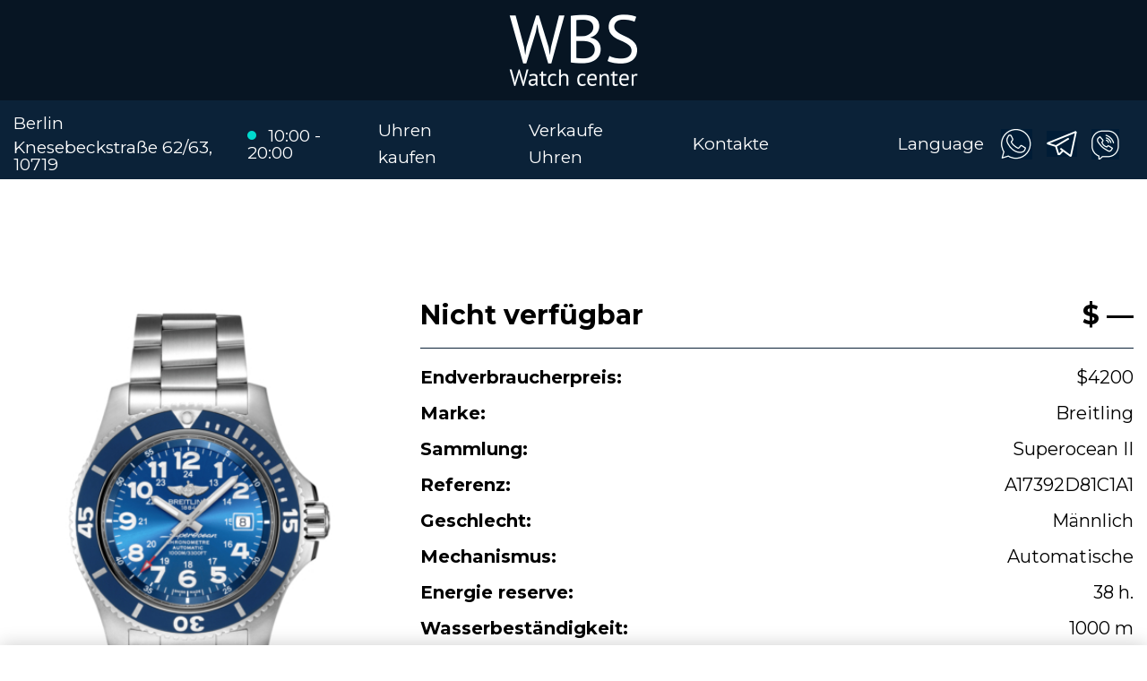

--- FILE ---
content_type: text/html; charset=utf-8
request_url: https://germany.wellbuysell.com/buy-watches/breitling-superocean-ii-a17392d81c1a1
body_size: 3017
content:
<!DOCTYPE html>
<html lang="de">
<head>
<meta name="viewport" content="width=device-width, initial-scale=1.0, shrink-to-fit=no">
<title>Preiswert kaufen Breitling Superocean II A17392D81C1A1</title>
<meta name="description" content="Kaufen Breitling Superocean II, Ref. A17392D81C1A1">
<meta name="keywords" content="watch_buy_slug_keywords">
<meta name="format-detection" content="telephone=no">
<link rel="icon" href="/static/well/images/favicon.png" type="image/png">
<link rel="icon" href="/static/well/images/favicon.ico" type="image/x-icon">
<link rel="stylesheet" href="/static/well/plugins/bootstrap/css/bootstrap.min.css">
<link rel="stylesheet" href="/static/well/plugins/wow.js/animate.css">
<link rel="stylesheet" href="/static/well/css/style.css?v=3">
</head>


<body>

<header class="header">
  <div class="header-top">
    <div class="container">
      <a href="/" class="logo"><img src="/static/well/images/logo.png" alt=""></a>
    </div>
  </div>
  <div class="header-main">
    <div class="container">
      <div class="header-main-container">
        <nav class="navi">
          <button class="menu-toggle"><span class="lines"></span></button>
          <ul>
            <li><a href="/buy-watches/page/1/">Uhren kaufen</a></li>
            <li><a href="/sell-watches/">Verkaufe Uhren</a></li>
            <li><a href="/contacts/">Kontakte</a></li>
          </ul>
        </nav>
        <div class="wbs wbs-info1">
          <div class="region">
            <p>Berlin</p>
            <p>Knesebeckstraße 62/63, 10719</p>
          </div>
          <div class="schedule">
            <span>10:00 - 20:00</span>
          </div>
        </div>
        <div class="wbs wbs-info2">
          <div><a href="/select/" style="margin-right: 1em;">Language</a></div>
          <div class="icons">
            <a href="whatsapp://send?phone=4915212925552"><span class="icon-watsapp"></span></a>
            <a href="tg://resolve?domain=wellbuysellwatchde"><span class="icon-telegram"></span></a>
            <a href="viber://chat?number=4915212925552"><span class="icon-viber"></span></a>
          </div>
        </div>
      </div>
    </div>
  </div>
</header>

<div class="mobile-overlay">
  <button class="menu-toggle"><span class="lines"></span></button>
  <div class="mobile-overlay-menu">
    <nav class="navi">
      <ul>
        <li><a href="/buy-watches/page/1/">Uhren kaufen</a></li>
        <li><a href="/sell-watches/">Verkaufe Uhren</a></li>
        <li><a href="/contacts/">Kontakte</a></li>
      </ul>
    </nav>
  </div>
</div>

<main class="main">

<div class="container">
  <div class="section product">
    <div class="product__image wow fadeInUp">
      <div class="image-preview">
        <img src="/uploads/images/watches/524/1.jpg" alt="">
      </div>
    </div>

    <div class="product__main">
      <div class="wow fadeInUp">
        <div class="product-price">
            <div class="stock">Nicht verfügbar</div>
            <div class="price">$ —</div>
        </div>
      </div>
      <div class="product-props wow fadeInUp">
        <div class="props-list">
          <div class="props-list__item">
            <b>Endverbraucherpreis:</b>
            <span>$4200</span>
          </div>
          <div class="props-list__item">
            <b>Marke:</b>
            <span>Breitling</span>
          </div>
          <div class="props-list__item">
            <b>Sammlung:</b>
            <span>Superocean II</span>
          </div>
          <div class="props-list__item">
            <b>Referenz:</b>
            <span>A17392D81C1A1</span>
          </div>
          <div class="props-list__item">
            <b>Geschlecht:</b>
            <span>Männlich</span>
          </div>
          <div class="props-list__item">
            <b>Mechanismus:</b>
            <span>Automatische</span>
          </div>
          <div class="props-list__item">
            <b>Energie reserve:</b>
            <span>38 h.</span>
          </div>
          <div class="props-list__item">
            <b>Wasserbeständigkeit:</b>
            <span>1000 m</span>
          </div>
          <div class="props-list__item">
            <b>Größe:</b>
            <span>44 mm</span>
          </div>
          <div class="props-list__item">
            <b>Gehäuse:</b>
            <span>Stahl</span>
          </div>
          <div class="props-list__item">
            <b>Armband:</b>
            <span>Stahl</span>
          </div>
          <div class="props-list__item">
            <b>Schließe:</b>
            <span>Falten</span>
          </div>
        </div>
      </div>



    </div>
  </div>
</div>


</main>

<footer class="footer">
  <div class="container">
    <div class="footer-container">
      <nav class="navi">
        <ul>
          <li><a href="/buy-watches/page/1/">Uhren kaufen</a></li>
          <li><a href="/sell-watches/">Verkaufe Uhren</a></li>
          <li><a href="/privacy-policy/">Datenschutz-Bestimmungen</a></li>
          <li><a href="/contacts/">Kontakte</a></li>
        </ul>
      </nav>
      <div class="footer__right">
        <div class="wbs wbs-info1">
          <div class="region">
            <p>Berlin</p>
            <p>Knesebeckstraße 62/63, 10719</p>
          </div>
          <div class="schedule">
            <span>10:00 - 20:00</span>
          </div>
        </div>
        <div class="wbs wbs-info2">
          <div class="icons">
            <a href="whatsapp://send?phone=4915212925552"><span class="icon-watsapp"></span></a>
            <a href="tg://resolve?domain=wellbuysellwatchde"><span class="icon-telegram"></span></a>
            <a href="viber://chat?number=4915212925552"><span class="icon-viber"></span></a>
          </div>
        </div>
      </div>
    </div>
  </div>
</footer>

<div id="sticky-bar">
  <a class="intro-messenger-link" href="whatsapp://send?phone=4915212925552">
    <img src="/static/well/images/whatsapp.svg" alt="">
    <span>WhatsApp</span>
  </a>
  <a class="intro-messenger-link" href="tg://resolve?domain=wellbuysellwatchde">
    <img src="/static/well/images/telegram.svg" alt="">
    <span>Telegram</span>
  </a>
  <a class="intro-messenger-link" href="viber://chat?number=4915212925552">
    <img src="/static/well/images/viber.svg" alt="">
    <span>Viber</span>
  </a>
</div>

<div id="privacy-policy-consent" class="hidden">
  <div class="content">Website verwendet Cookies. Weitere Informationen dazu finden Sie in der Datenschutzerklärung.</div>
  <div class="button-list">
    <a class="button" href="/privacy-policy/" target="_blank">Lesen</a>
    <button id="privacy-policy-consent-close-button" class="button">Schließen</button>
  </div>
</div>

<div class="modal fade modal-form" id="form_sell" tabindex="-1" role="dialog" aria-hidden="true">
  <div class="modal-dialog">
    <div class="modal-content">
      <a href="#" class="btn-close" data-dismiss="modal" aria-hidden="true"><i class="icon icon-close"></i></a>
      <div class="modal-text">Online-Bewertung</div>
      <div class="modal-body">
        <form class="form-horizontal" action="/watches/post/" method="post" enctype="multipart/form-data">
          <input type="hidden" name="csrf_token" value="ImQwZWFjOWI1N2RkMDUyMDQ5MjQxZjVlYzZiYjVhMGI4ZmQ2NzU0NGUi.aTisjw.gY9bTZ0Ka89WymLXAMLTXIE8tbk">
          <input type="hidden" name="form_name" value="sell_form">
          <div class="form-group">
            <label class="control-label">Marke</label>
            <select class="form-control" name="brand">
              <option>A. Lange &amp; Sohne</option>
              <option>Alain Silberstein</option>
              <option>Armin Strom</option>
              <option>Arnold &amp; Son</option>
              <option>Audemars Piguet</option>
              <option>Baume &amp; Mercier</option>
              <option>Bell &amp; Ross</option>
              <option>Bernhard H. Mayer</option>
              <option>Blancpain</option>
              <option>Bovet</option>
              <option>Breguet</option>
              <option>Breitling</option>
              <option>Bvlgari</option>
              <option>Carl F. Bucherer</option>
              <option>Cartier</option>
              <option>Cecil Purnell</option>
              <option>Chanel</option>
              <option>Chopard</option>
              <option>Chronoswiss</option>
              <option>Corum</option>
              <option>Cvstos</option>
              <option>De Bethune</option>
              <option>de Grisogono</option>
              <option>Devon</option>
              <option>DeWitt</option>
              <option>F. P. Journe</option>
              <option>Franc Vila</option>
              <option>Franck Muller</option>
              <option>Gerald Genta</option>
              <option>Girard-Perregaux</option>
              <option>Glashutte</option>
              <option>Graham</option>
              <option>Hamilton</option>
              <option>Harry Winston</option>
              <option>Hautlence</option>
              <option>HD3</option>
              <option>Hublot</option>
              <option>HYT</option>
              <option>IceLink</option>
              <option>IWC</option>
              <option>Jacob &amp; Co</option>
              <option>Jaeger-LeCoultre</option>
              <option>Jaquet Droz</option>
              <option>Jean Richard</option>
              <option>Jorg Hysek</option>
              <option>Longines</option>
              <option>Louis Moinet</option>
              <option>Maurice Lacroix</option>
              <option>MB&amp;F</option>
              <option>Montblanc</option>
              <option>Omega</option>
              <option>Panerai</option>
              <option>Parmigiani Fleurier</option>
              <option>Patek Philippe</option>
              <option>Paul Picot</option>
              <option>Perrelet</option>
              <option>Piaget</option>
              <option>Richard Mille</option>
              <option>Roger Dubuis</option>
              <option>Rolex</option>
              <option>Romain Jerome</option>
              <option>Speake-Marin</option>
              <option>TAG Heuer</option>
              <option>Tiffany &amp; Co</option>
              <option>Tudor</option>
              <option>Ulysse Nardin</option>
              <option>Urwerk</option>
              <option>Vacheron Constantin</option>
              <option>Van Cleef &amp; Arpels</option>
              <option>Zenith</option>
            </select>
          </div>
          <div class="form-group">
            <div class="form-checkbox">
              <div class="checkbox" data-element="checkboxWrapper">
                <input id="watch-equip-box" type="checkbox" data-element="checkbox" name="equip-box">
                <label for="watch-equip-box">Box</label>
              </div>
            </div>
          </div>
          <div class="form-group">
            <div class="form-checkbox">
              <div class="checkbox" data-element="checkboxWrapper">
                <input id="watch-equip-documents" type="checkbox" data-element="checkbox" name="equip-documents">
                <label for="watch-equip-documents">Unterlagen</label>
              </div>
            </div>
          </div>
          <div class="form-group">
            <label class="control-label">Telefon</label>
            <input class="form-control" type="tel" placeholder="+19992223344" pattern="\+?[0-9]{11,13}" minlength="11" maxlength="14" name="phone" required>
          </div>
          <div class="form-group">
            <label class="control-label">Foto</label>
            <input class="form-control-file text-truncate" type="file" name="image" accept="image/*" required>
          </div>
          <div class="form-group">
            <button class="btn btn-primary" type="submit">Senden</button>
          </div>
        </form>
      </div>
    </div>
  </div>
</div>

<div class="modal fade modal-form" id="form_call" tabindex="-1" role="dialog" aria-hidden="true">
  <div class="modal-dialog">
    <div class="modal-content">
      <a href="#" class="btn-close" data-dismiss="modal" aria-hidden="true"><i class="icon icon-close"></i></a>
      <div class="modal-text">Rückruf</div>
      <div class="modal-body">
        <form class="form-horizontal" action="/post/" method="post">
          <input type="hidden" name="csrf_token" value="ImQwZWFjOWI1N2RkMDUyMDQ5MjQxZjVlYzZiYjVhMGI4ZmQ2NzU0NGUi.aTisjw.gY9bTZ0Ka89WymLXAMLTXIE8tbk">
          <input type="hidden" name="form_name" value="back_call_form">
          <div class="form-group">
            <label class="control-label">Telefon</label>
            <input class="form-control" type="tel" placeholder="+19992223344" pattern="\+?[0-9]{11,13}" minlength="11" maxlength="14" name="phone" required>
          </div>
          <div class="form-group">
            <button class="btn btn-primary" type="submit">Senden</button>
          </div>
        </form>
      </div>
    </div>
  </div>
</div>

<script src="/static/well/plugins/jquery.3.4.1.min.js"></script>
<script src="/static/well/plugins/popper.js/popper.min.js"></script>
<script src="/static/well/plugins/bootstrap/js/bootstrap.min.js"></script>
<script src="/static/well/plugins/wow.js/wow.js"></script>
<script src="/static/well/js/index.js" type="module"></script>




<script defer src="https://static.cloudflareinsights.com/beacon.min.js/vcd15cbe7772f49c399c6a5babf22c1241717689176015" integrity="sha512-ZpsOmlRQV6y907TI0dKBHq9Md29nnaEIPlkf84rnaERnq6zvWvPUqr2ft8M1aS28oN72PdrCzSjY4U6VaAw1EQ==" data-cf-beacon='{"version":"2024.11.0","token":"355b84d98c2542d88f402a61c57b2f4b","r":1,"server_timing":{"name":{"cfCacheStatus":true,"cfEdge":true,"cfExtPri":true,"cfL4":true,"cfOrigin":true,"cfSpeedBrain":true},"location_startswith":null}}' crossorigin="anonymous"></script>
</body>
</html>

--- FILE ---
content_type: text/css
request_url: https://germany.wellbuysell.com/static/well/css/style.css?v=3
body_size: 8029
content:
@import url("https://fonts.googleapis.com/css2?family=Montserrat:ital,wght@0,300;0,400;0,500;0,700;1,300;1,400;1,500;1,700&display=swap");
@font-face {
  font-family: "icomoon";
  src: url("../fonts/icomoon/icomoon.eot?lv2cna");
  src: url("../fonts/icomoon/icomoon.eot?lv2cna#iefix") format("embedded-opentype"), url("../fonts/icomoon/icomoon.ttf?lv2cna") format("truetype"), url("../fonts/icomoon/icomoon.woff?lv2cna") format("woff"), url("../fonts/icomoon/icomoon.svg?lv2cna#icomoon") format("svg");
  font-weight: normal;
  font-style: normal;
  font-display: block;
}

[class^=icomoon-],
[class*=" icomoon-"] {
  /* use !important to prevent issues with browser extensions that change fonts */
  font-family: "icomoon", sans-serif !important;
  speak: none;
  font-style: normal;
  font-weight: normal;
  font-variant: normal;
  text-transform: none;
  line-height: 1;
  /* Better Font Rendering =========== */
  -webkit-font-smoothing: antialiased;
  -moz-osx-font-smoothing: grayscale;
}

.icomoon-benefit:before {
  content: "\e900";
}

.icomoon-control:before {
  content: "\e901";
}

.icomoon-responsibility:before {
  content: "\e902";
}

.appicon {
  display: inline-block;
  background: url(../images/sprite.png) no-repeat;
}
.appicon-envelope {
  background-position: 0 0;
  width: 42px;
  height: 42px;
}
.appicon-envelope-blue {
  background-position: -171px 0;
  width: 42px;
  height: 42px;
}
.appicon-phone {
  background-position: -43px 0;
  width: 42px;
  height: 42px;
}
.appicon-viber {
  background-position: -86px 0;
  width: 42px;
  height: 42px;
}
.appicon-time {
  background-position: -128px 0;
  width: 42px;
  height: 42px;
}
.appicon-share {
  background-position: -74px -54px;
  width: 14px;
  height: 14px;
}
.appicon-home {
  background-position: -3px -50px;
  width: 17px;
  height: 16px;
}
.appicon-mail {
  background-position: -4px -76px;
  width: 18px;
  height: 13px;
}
.appicon-call {
  background-position: -6px -98px;
  width: 14px;
  height: 19px;
}
.appicon-user {
  background-position: -49px -53px;
  width: 21px;
  height: 23px;
}
.appicon-mobile {
  background-position: -28px -51px;
  width: 17px;
  height: 27px;
}
.appicon-size {
  background-position: -96px -51px;
  width: 22px;
  height: 22px;
}
.appicon-wallet {
  background-position: -125px -51px;
  width: 23px;
  height: 23px;
}
.appicon-grid {
  background-position: 0 -145px;
  width: 53px;
  height: 50px;
}
.appicon-umbrella {
  background-position: -61px -145px;
  width: 50px;
  height: 50px;
}
.appicon-wallet-big {
  background-position: -119px -149px;
  width: 44px;
  height: 44px;
}

@keyframes rotating {
  from {
    transform: rotate(0deg);
  }
  to {
    transform: rotate(360deg);
  }
}
@keyframes anim {
  0% {
    display: none;
    opacity: 0;
  }
  1% {
    display: block;
    opacity: 0;
    transform: translate(0, -5px);
  }
  100% {
    opacity: 1;
    transform: translate(0, 0);
  }
}
@-webkit-keyframes logoHourse {
  0% {
    transform: rotate(0deg);
  }
  25% {
    transform: rotate(-12deg);
  }
  50% {
    transform: rotate(0deg);
  }
  75% {
    transform: rotate(12deg);
  }
  100% {
    transform: rotate(0deg);
  }
}
@keyframes logoHourse {
  0% {
    transform: rotate(0deg);
  }
  25% {
    transform: rotate(-12deg);
  }
  50% {
    transform: rotate(0deg);
  }
  75% {
    transform: rotate(12deg);
  }
  100% {
    transform: rotate(0deg);
  }
}
.sl {
  background: #222;
  color: #fff;
  padding: 6rem 0;
}
@media screen and (max-width: 991px) {
  .sl {
    padding: 4rem 0 10rem 0;
  }
}
@media screen and (max-width: 766px) {
  .sl {
    padding: 2rem 0 10rem 0;
  }
}
.sl-content {
  display: flex;
  justify-content: space-between;
}
@media screen and (max-width: 991px) {
  .sl-content {
    display: block;
  }
}
.sl-content__info {
  padding-top: 2rem;
  max-width: 640px;
}
@media screen and (max-width: 991px) {
  .sl-content__info {
    max-width: 100%;
    margin-bottom: 2rem;
  }
}
.sl-content__info .h2 {
  font-size: 3em;
  font-weight: 600;
  margin: 0 0 1.5rem 0;
}
@media screen and (max-width: 766px) {
  .sl-content__info .h2 {
    font-size: 2em;
  }
}
.sl-content__info p {
  line-height: 1.6;
  font-weight: 500;
  margin: 0 0 2rem 0;
}
.sl-content__info a {
  font-weight: 500;
  border: 1px solid #fff;
  border-radius: 20px;
  display: inline-block;
  padding: 0.75rem 2rem;
  color: #fff;
  text-decoration: none;
  transition: 0.3s;
}
.sl-content__info a:hover {
  color: #0b2238;
}
.sl-content__info a:active, .sl-content__info a:focus {
  color: #03080d;
}
.sl-content__img {
  margin-right: -100px;
}
@media screen and (max-width: 991px) {
  .sl-content__img {
    margin: 0 auto;
    text-align: center;
  }
}
.sl-content__img img {
  width: 744px;
}
@media screen and (max-width: 991px) {
  .sl-content__img img {
    width: auto;
  }
}

.order .form-horizontal {
  background: #fff;
  border-radius: 30px;
  width: 540px;
  padding: 1rem;
  margin-bottom: 6rem;
}
@media screen and (max-width: 766px) {
  .order .form-horizontal {
    width: 100%;
  }
}

.btn {
  outline: none !important;
  box-shadow: none !important;
}
.btn-primary {
  background: #0b2238;
  border: none !important;
  color: #fff;
  padding: 0.5rem 1rem;
  font-size: 1em;
  border-radius: 0;
}
.btn-primary:hover {
  background: #071523;
}
.btn-primary:active, .btn-primary:focus {
  background: #03080d !important;
}

.dropdown-toggle {
  background: none;
  border: 1px solid #0b2238;
  border-radius: 15px;
  padding: 1rem;
  margin: 0;
  width: 100%;
  display: flex;
  justify-content: space-between;
  align-items: center;
  text-align: left;
}
.dropdown-toggle:after {
  transition: 0.3s;
  position: relative;
  font-size: 1.3rem;
}
.dropdown-toggle:hover span {
  color: #0b2238;
}
.dropdown-menu {
  padding: 0;
  min-width: 100%;
}
.dropdown-menu .dropdown-item {
  display: block;
  margin: 0;
  padding: 0.5rem 1rem;
  transition: 0.3s;
}
.dropdown-menu .dropdown-item a {
  color: #000;
}
.dropdown-menu .dropdown-item.active {
  background: #0b2238;
  color: #fff;
  cursor: default;
}
.dropdown-menu .dropdown-item:hover {
  background: #071523;
  color: #fff;
}
.dropdown.show .dropdown-toggle:after {
  transform: rotate(180deg);
}

.form-control {
  border: 1px solid #0b2238;
  border-radius: 15px;
  padding: 1.25rem 1rem;
  outline: none !important;
  box-shadow: none !important;
  height: auto;
  font-size: 1em !important;
  line-height: 1.4;
  color: #000;
  font-weight: inherit;
}
.form-control:focus {
  outline: none;
  border-color: #071523;
}

.checkbox {
  margin: 0 0 15px 0;
  position: relative;
}
.checkbox label {
  margin: 0;
  padding-left: 35px;
  white-space: normal;
  cursor: pointer;
  font-size: 1em;
  line-height: 1.6;
  position: relative;
}
.checkbox label strong {
  text-transform: uppercase;
  font-size: 1em;
  font-weight: bold;
  display: block;
  align-items: center;
}
.checkbox label a {
  text-decoration: underline;
}
.checkbox label a:hover {
  text-decoration: none;
}
.checkbox label:before {
  content: "";
  width: 20px;
  height: 20px;
  border: 1px solid #0b2238;
  background: #fff;
  border-radius: 5px;
  position: absolute;
  top: 50%;
  margin-top: -10px;
  left: 0;
  z-index: 1;
  transition: 0.3s;
}
.checkbox label:after {
  content: "";
  width: 14px;
  height: 7px;
  border-bottom: 1px solid #0b2238;
  border-left: 1px solid #0b2238;
  position: absolute;
  top: 50%;
  margin-top: -5px;
  left: 3px;
  z-index: 2;
  transition: 0.3s;
  transform: rotate(-55deg) scale(0);
  opacity: 0;
  visibility: hidden;
}
.checkbox input[type=checkbox] {
  visibility: hidden;
  opacity: 0;
  position: absolute;
  left: 0;
  top: 0;
}
.checkbox input[type=checkbox]:checked ~ label:after {
  transform: rotate(-55deg) scale(1);
  opacity: 1;
  visibility: visible;
}
.checkbox:hover label {
  opacity: 0.8;
}

.form-horizontal {
  max-width: 500px;
}
.form-horizontal .dropdown-toggle {
  background: none;
  border: 1px solid #0b2238;
  border-radius: 15px;
  padding: 1.25rem 1rem;
  margin: 0;
  width: 100%;
  display: flex;
  justify-content: space-between;
  align-items: center;
  text-align: left;
}
.form-horizontal .dropdown-toggle:after {
  transition: 0.3s;
  position: relative;
  font-size: 1.3rem;
}
.form-horizontal .form-group {
  margin-bottom: 1.5rem;
}
.form-horizontal .form-group .control-label {
  font-size: 1em;
  font-weight: 500;
  margin-bottom: 0.5rem;
}
.form-horizontal .form-checkbox {
  display: flex;
}
.form-horizontal .form-checkbox .checkbox {
  margin-bottom: 0;
  margin-right: 2rem;
}
.form-horizontal .form-checkbox .checkbox:last-of-type {
  margin-right: 0;
}
.form-horizontal .form-baton .btn {
  width: 100%;
}

.select-file {
  overflow: hidden;
}

.form-select {
  position: relative;
}
.form-select:after {
  content: "";
  display: block;
  position: absolute;
  right: 15px;
  top: 50%;
  margin-top: -3px;
  font-size: 16px;
  line-height: 1;
  width: 0;
  height: 0;
  border-style: solid;
  border-width: 6px 6px 0 6px;
  border-color: #0b2238 transparent transparent transparent;
}
.form-select select {
  appearance: none;
  width: 100%;
  display: block;
  border: 1px solid #0b2238;
  border-radius: 15px;
  padding: 1.25rem 1rem;
  background: none;
}
.form-select select:focus {
  outline: none;
  border-color: #0b2238;
}

@media screen and (min-width: 1200px) {
  .post {
    max-width: calc(1490px - 30%);
  }
}
.post p {
  margin: 0 0 1.25rem 0;
}
.post ul,
.post ol {
  margin: 0 0 1.25rem 0;
  padding: 0 0 0 24px;
  overflow-y: auto;
}
.post ul li,
.post ol li {
  margin: 0 0 0.25rem 0;
}
.post ul li::marker {
  color: #0b2238;
  font-size: 1.25em;
}
.post .h2 {
  font-size: 1.5em;
  font-weight: 600;
  margin: 0 0 1.5rem 0;
}
.post h1,
.post h2,
.post h3,
.post h4 {
  margin: 0.5rem 0 1.5rem 0;
}
.post h2 {
  font-size: 1.5em;
}
.post h3 {
  font-size: 1.25em;
}
.post h4 {
  font-size: 1.1em;
}
.post .text-block {
  margin-bottom: 2rem;
}
.post .text-block:last-of-type {
  margin-bottom: 0;
}
.post img {
  max-width: 100% !important;
}
@media screen and (max-width: 991px) {
  .post img {
    display: block;
    height: auto !important;
    margin: 0 auto 2rem auto !important;
    padding: 0 !important;
    float: none !important;
  }
}

.section-text .post {
  max-width: 100%;
}

.product-item {
  display: flex;
  justify-content: center;
}
@media screen and (max-width: 991px) {
  .product-item {
    flex: 0 0 calc(50% - 0.6rem);
  }
}
.product-item a {
  width: 100%;
  height: 100%;
  display: block;
  text-align: center;
  border-radius: 0;
  color: #000;
  background: #fff;
  text-decoration: none !important;
  transition: 0.3s;
  box-shadow: 0 0 16px 2px rgba(0, 0, 0, 0.25);
}
.product-item:hover .product-item__image img {
  transform: scale(1.05);
}
.product-item .sticker {
  position: absolute;
  font-size: 0.8em;
}
.product-item .sticker-main {
  top: 50%;
  left: 0;
  right: 0;
  margin-top: -20px;
  padding: 0.5rem 1rem;
  text-align: center;
  background: rgba(11, 34, 56, 0.8);
  color: #fff;
}
.product-item .sticker-promo {
  top: 50px;
  right: -50px;
  padding: 0.5rem 3rem;
  width: 250px;
  text-align: center;
  background: #0b2238;
  color: #fff;
  transform: rotate(45deg);
}
.product-item__image {
  margin-bottom: 1rem;
  height: 410px;
  overflow: hidden;
  padding: 1rem;
  display: flex;
  align-items: center;
  justify-content: center;
  position: relative;
}
@media screen and (max-width: 991px) {
  .product-item__image {
    height: 220px;
    padding: 0.25rem;
  }
}
.product-item__image img {
  max-width: 100%;
  max-height: 100%;
  object-fit: contain;
  transition: 0.3s;
}
.product-item__body {
  font-weight: 500;
  margin-bottom: 1rem;
}
.product-item__body p {
  margin-bottom: 0.5rem;
}
.product-item__body .product-name,
.product-item__body .product-price {
  font-weight: 700;
}

.wbs {
  color: #fff;
  font-size: 1em;
}
.wbs a {
  color: #fff;
}
.wbs-info1 .region {
  margin-right: 2rem;
}
.wbs-info1 .region p {
  margin: 0 0 0.5rem 0;
  line-height: 1;
}
.wbs-info1 .region p:last-of-type {
  margin: 0;
}
.wbs-info1 .schedule {
  line-height: 1;
}
.wbs-info1 .schedule:before {
  content: "";
  display: inline-block;
  width: 10px;
  height: 10px;
  border-radius: 50%;
  background: #00dace;
  margin-right: 0.5rem;
  position: relative;
  top: -2px;
}
.wbs-info2 .phone {
  margin-right: 1.25rem;
}
.wbs-info2 .icons {
  display: flex;
  align-items: center;
}
.wbs-info2 .icons a {
  margin: 0 1rem 0 0;
}
.wbs-info2 .icons span {
  display: block;
  background: url(../images/sprite.png) no-repeat;
}
.wbs-info2 .icons span.icon-call {
  width: 35px;
  height: 35px;
  background-position: 0 0;
}
.wbs-info2 .icons span.icon-watsapp {
  width: 35px;
  height: 34px;
  background-position: -54px -3px;
}
.wbs-info2 .icons span.icon-telegram {
  width: 34px;
  height: 29px;
  background-position: -107px -5px;
}
.wbs-info2 .icons span.icon-viber {
  width: 31px;
  height: 34px;
  background-position: -162px 0;
}

#sticky-bar {
  display: flex;
  justify-content: center;
  align-items: center;
  position: fixed;
  bottom: 0;
  left: 0;
  right: 0;
  background-color: #fff;
  box-shadow: 0 0 20px rgba(0, 0, 0, 0.2);
  border-top: 1px solid #d3d3d3;
  transition: 0.3s;
  z-index: 90;
  transform: translateY(100%);
}
#sticky-bar .intro-messenger-link {
  margin: 0 0.25rem;
  padding: 0.25rem 0.5rem;
  transition: background-color 0.3s;
  text-align: center;
  color: #0b2238;
  text-decoration: none;
  position: relative;
}
#sticky-bar .intro-messenger-link svg {
  width: 36px;
  height: 36px;
}
#sticky-bar .intro-messenger-link path {
  fill: #0b2238 !important;
}
#sticky-bar .intro-messenger-link span {
  display: block;
  font-size: 0.8em;
}
#sticky-bar .intro-messenger-link:hover {
  color: #fff;
  background: #0b2238;
}
#sticky-bar .intro-messenger-link:hover path {
  fill: #fff !important;
}
@media screen and (max-width: 1199px) {
  #sticky-bar.sticky-bar--active {
    transform: none;
  }
}

body {
  font-family: "Montserrat", sans-serif;
  color: #000;
  font-size: 20px;
  line-height: 1.6;
  overflow-x: hidden;
}
@media screen and (max-width: 766px) {
  body {
    font-size: 16px;
  }
}
body .body-overlay {
  content: "";
  background-color: rgba(0, 0, 0, 0.6);
  height: 100%;
  left: 0;
  overflow: hidden;
  pointer-events: none;
  position: fixed;
  top: 0;
  transition: opacity 0.3s ease 0s;
  width: 100%;
  z-index: -1;
  visibility: hidden;
  opacity: 0;
}
body.menu-opened .body-overlay {
  cursor: pointer;
  opacity: 1;
  visibility: visible;
  pointer-events: auto;
  z-index: 1800;
}

.container {
  max-width: 1490px;
  width: 100%;
}

.main {
  min-height: calc(100vh - 205px);
  padding-top: 200px;
}
@media screen and (max-width: 991px) {
  .main {
    min-height: calc(100vh - 580px);
  }
}
@media screen and (max-width: 766px) {
  .main {
    padding-top: 120px;
  }
}

img {
  max-width: 100%;
  height: auto;
}

a {
  outline: none !important;
}

.mb0 {
  margin-bottom: 0 !important;
}

input,
textarea {
  outline: none;
}

button {
  outline: none !important;
  box-shadow: none !important;
}

.section {
  padding: 8rem 0;
}
@media screen and (max-width: 991px) {
  .section {
    padding: 3rem 0;
  }
}
.section-heading {
  font-size: 1.85em;
  font-weight: 700;
  margin: 0 0 1.75rem 0;
}
@media screen and (max-width: 991px) {
  .section-heading {
    font-size: 1.75em;
  }
}
.section-heading strong {
  font-weight: 700;
  color: #fff;
}
.section-text {
  padding: 3rem 0;
}

.header {
  position: fixed;
  z-index: 100;
  width: 100%;
  transition: 0.3s;
  height: 200px;
  color: #fff;
  background: #0b2238;
}
@media screen and (max-width: 766px) {
  .header {
    height: 130px;
  }
}
.header.sticky {
  transform: translateY(-100%) translateZ(0);
}
.header.scroll-up {
  transform: translateY(0) translateZ(0);
}
.header-top {
  background: #071523;
  text-align: center;
  padding: 1rem 0;
}
@media screen and (max-width: 766px) {
  .header-top {
    padding: 0.5rem 0;
  }
}
.header a {
  transition: 0.3s;
  font-size: 1em;
  color: #fff;
}
.header a:hover {
  text-decoration: none;
  opacity: 0.7;
}
.header .logo {
  order: 1;
  margin: 0 auto;
}
@media screen and (max-width: 766px) {
  .header .logo img {
    max-height: 50px;
  }
}
.header-main {
  padding: 1rem 0;
}
.header-main-container {
  display: flex;
  justify-content: space-between;
}
.header-main .wbs-info1 {
  display: flex;
  align-items: center;
  flex: 0 0 30%;
  order: 0;
}
@media screen and (max-width: 1199px) {
  .header-main .wbs-info1 {
    flex: 1 1 auto;
  }
}
@media screen and (max-width: 991px) {
  .header-main .wbs-info1 {
    display: none;
  }
}
.header-main .wbs-info1 .region {
  margin-right: 2rem;
}
.header-main .wbs-info2 {
  order: 2;
  flex: 0 0 30%;
  display: flex;
  align-items: center;
  justify-content: flex-end;
}
@media screen and (max-width: 1199px) {
  .header-main .wbs-info2 {
    order: 1;
    flex: 1 1 auto;
    margin-left: auto;
  }
}
@media screen and (max-width: 991px) {
  .header-main .wbs-info2 {
    justify-content: center;
    padding-left: 90px;
  }
  .header-main .wbs-info2 .icons {
    display: none;
  }
}
.header-main .wbs-info2 .phone {
  margin-right: 1.25rem;
}
.header-main .wbs-info2 .phone a {
  display: flex;
  align-items: center;
}
.header-main .wbs-info2 .phone a .icon-call {
  margin-right: 0.5rem;
  transform: scale(0.8);
  display: block;
  background: url(../images/sprite.png) no-repeat;
  width: 35px;
  height: 35px;
  background-position: 0 0;
}
@media screen and (max-width: 991px) {
  .header-main .wbs-info2 .phone {
    margin: 0;
  }
}
.header .navi {
  order: 1;
  flex: 1 1 40%;
  display: flex;
  justify-content: center;
  align-items: center;
  margin: 0 auto;
}
@media screen and (max-width: 1199px) {
  .header .navi {
    flex: 0 0 90px;
    order: 2;
    margin: 0 0 0 auto;
    justify-content: flex-end;
  }
  .header .navi ul {
    display: none;
  }
}
.header .menu-toggle {
  width: 32px;
  position: relative;
  height: 28px;
}

.navi ul {
  display: flex;
  align-items: center;
  list-style: none;
  padding: 0;
  margin: 0;
}
.navi ul li {
  margin: 0 2rem;
}
@media screen and (max-width: 1199px) {
  .navi ul li {
    margin: 0 1rem;
  }
}

.menu-toggle {
  background: none;
  border: none;
  display: none;
  padding: 0;
  width: 24px;
  height: 24px;
}
@media screen and (max-width: 1199px) {
  .menu-toggle {
    display: block;
  }
}
.menu-toggle .lines {
  width: 28px;
  height: 3px;
  background: #fff;
  display: inline-block;
  margin: 0 5px 0 0;
  top: -3px;
  position: relative;
}
.menu-toggle .lines:before, .menu-toggle .lines:after {
  width: 28px;
  height: 3px;
  background: #fff;
  position: absolute;
  left: 0;
  content: "";
  transform-origin: 4px center;
}
.menu-toggle .lines:before {
  top: 7px;
}
.menu-toggle .lines:after {
  top: -7px;
}

.mobile-overlay {
  display: none;
  position: fixed;
  top: 0;
  bottom: 0;
  width: 100%;
  transition: 0.3s;
}
.mobile-overlay:after {
  content: "";
  display: block;
  position: absolute;
  z-index: 1;
  top: 0;
  right: 0;
  bottom: 0;
  left: 0;
  background: rgba(0, 0, 0, 0.3);
  transition: 0.3s;
}
@media screen and (max-width: 1199px) {
  .mobile-overlay {
    display: block;
    opacity: 0;
    visibility: hidden;
    z-index: 999999;
  }
}
.mobile-overlay-menu {
  position: absolute;
  top: 0;
  bottom: 0;
  z-index: 2;
  /*width: 80%;*/
  width: calc(100% - 60px);
  max-width: 320px;
  overflow: hidden;
  background-color: #333;
  padding: 2rem;
  transition: 0.3s;
  transform: translateX(-100%);
  opacity: 0;
  visibility: hidden;
}
.mobile-overlay .navi ul {
  text-align: left;
  display: block;
}
.mobile-overlay .navi a {
  display: block;
  color: #fff;
  font-size: 1.1em;
  margin-bottom: 0.5rem;
}
.mobile-overlay .menu-toggle {
  width: 60px;
  height: 60px;
  position: absolute;
  z-index: 10;
  top: 0;
  right: 0;
  background: #0b2238;
  opacity: 0;
  visibility: hidden;
  transform: translateY(-100%);
  transition: 0.3s;
}
.mobile-overlay .menu-toggle .lines {
  background: transparent;
  margin-right: 5px;
}
.mobile-overlay .menu-toggle .lines:before, .mobile-overlay .menu-toggle .lines:after {
  transform-origin: 50% 50%;
  top: 0;
  width: 28px;
}
.mobile-overlay .menu-toggle .lines:before {
  transform: rotate3d(0, 0, 1, 45deg);
}
.mobile-overlay .menu-toggle .lines:after {
  transform: rotate3d(0, 0, 1, -45deg);
}

.menu-active {
  overflow: hidden;
  position: fixed;
  width: 100%;
}
.menu-active .mobile-overlay {
  opacity: 1;
  visibility: visible;
}
.menu-active .mobile-overlay:after {
  opacity: 1;
  visibility: visible;
}
.menu-active .mobile-overlay-menu {
  opacity: 1;
  visibility: visible;
  transform: none;
}
.menu-active .mobile-overlay .menu-toggle {
  opacity: 1;
  visibility: visible;
  transform: none;
}

.footer {
  background: #0b2238;
  padding: 2rem 0;
  color: #fff;
}
@media screen and (max-width: 1199px) {
  .footer {
    padding-bottom: 6rem;
  }
}
.footer a {
  transition: 0.3s;
  font-size: 1em;
  color: #fff;
}
.footer a:hover {
  text-decoration: none;
  opacity: 0.7;
}
.footer-container {
  display: flex;
  justify-content: space-between;
  align-items: center;
}
@media screen and (max-width: 1199px) {
  .footer-container {
    align-items: flex-start;
  }
}
@media screen and (max-width: 991px) {
  .footer-container {
    flex-direction: column;
  }
}
.footer .navi {
  order: 1;
  flex: 1 1 40%;
  margin: 0 auto;
}
@media screen and (max-width: 1199px) {
  .footer .navi {
    order: 0;
    flex: 0 0 auto;
  }
}
.footer .navi ul {
  justify-content: center;
}
@media screen and (max-width: 1199px) {
  .footer .navi ul {
    display: block;
    text-align: left;
  }
}
@media screen and (max-width: 991px) {
  .footer .navi ul {
    text-align: center;
    margin-bottom: 3rem;
    font-size: 1.5em;
  }
}
.footer__left {
  order: 0;
  flex: 0 0 30%;
  display: flex;
  align-items: center;
}
@media screen and (max-width: 1199px) {
  .footer__left {
    order: 1;
    flex: 0 0 auto;
    margin: 0 auto;
    align-items: flex-start;
  }
}
@media screen and (max-width: 991px) {
  .footer__left {
    flex-direction: column;
    justify-content: center;
    align-items: center;
    margin-bottom: 3rem;
  }
}
.footer__left .payments {
  margin-right: 2rem;
  font-size: 0.9em;
  flex: 0 0 180px;
}
@media screen and (max-width: 991px) {
  .footer__left .payments {
    margin: 0 0 2rem 0;
    flex: 0 0 auto;
    text-align: center;
  }
}
@media screen and (max-width: 991px) {
  .footer__left .form-subscribe {
    text-align: center;
  }
}
.footer__left .form-subscribe .form-control {
  border-radius: 0;
  height: auto;
  padding: 0.5rem 1rem;
  font-size: 0.9em;
}
.footer__left .form-subscribe .btn-subscribe {
  width: 100%;
  background: #071523;
  border: 1px solid #fff;
  color: #fff;
  transition: 0.3s;
  padding: 0.4rem 1rem;
}
.footer__left .form-subscribe .btn-subscribe:hover {
  background: #0b2238;
}
.footer__right {
  order: 2;
  flex: 0 0 30%;
  display: flex;
  justify-content: flex-end;
}
@media screen and (max-width: 1199px) {
  .footer__right {
    flex-direction: column;
    order: 2;
  }
}
@media screen and (max-width: 991px) {
  .footer__right {
    flex: 0 0 auto;
    margin: 0 auto;
  }
}
.footer__right .wbs-info1 {
  margin-right: 2rem;
}
@media screen and (max-width: 1199px) {
  .footer__right .wbs-info1 {
    margin: 0 0 2rem 0;
  }
}
@media screen and (max-width: 991px) {
  .footer__right .wbs-info1 {
    text-align: center;
  }
}
.footer__right .wbs-info1 .region {
  margin-bottom: 1rem;
}
@media screen and (max-width: 991px) {
  .footer__right .wbs-info1 .region {
    margin: 0 0 1rem 0;
  }
}
@media screen and (max-width: 991px) {
  .footer__right .wbs-info2 {
    text-align: center;
  }
  .footer__right .wbs-info2 .icons {
    display: none;
  }
}
.footer__right .wbs-info2 .phone {
  margin-bottom: 1rem;
}
.footer__right .wbs-info2 .phone a {
  display: flex;
  align-items: center;
}
.footer__right .wbs-info2 .phone a .icon-call {
  margin-right: 0.5rem;
  transform: scale(0.8);
  display: block;
  background: url(../images/sprite.png) no-repeat;
  width: 35px;
  height: 35px;
  background-position: 0 0;
}
@media screen and (max-width: 991px) {
  .footer__right .wbs-info2 .phone {
    margin: 0 0 1rem 0;
  }
}

.sl {
  background: #f4f4f4 url(../images/bg_home.jpg) no-repeat center top;
  padding: 3rem 0;
  position: relative;
}
@media screen and (max-width: 766px) {
  .sl {
    background-position: 30% 0;
  }
  .sl:after {
    content: "";
    display: block;
    background: rgba(0, 0, 0, 0.3);
    position: absolute;
    top: 0;
    left: 0;
    right: 0;
    bottom: 0;
    z-index: 0;
  }
}
.sl-text {
  text-align: right;
  color: #302d34;
  margin: 5rem 0 2rem 0;
}
@media screen and (max-width: 766px) {
  .sl-text {
    margin: 3rem 0 2rem 0;
    position: relative;
    z-index: 1;
    color: #fff;
  }
}
.sl-text__heading {
  margin-bottom: 2rem;
  text-transform: uppercase;
  font-size: 2.75em;
  font-weight: 700;
  line-height: 1;
}
.sl-text__heading strong {
  color: #00dace;
  display: block;
}
.sl-text__list p {
  display: flex;
  justify-content: flex-end;
  align-items: center;
  font-weight: 700;
  font-size: 1.75em;
}
.sl-text__list p span {
  display: block;
  margin-left: 1rem;
  background: url(../images/sprite.png) no-repeat;
}
.sl-text__list p span.icon-config {
  width: 34px;
  height: 35px;
  background-position: -2px -41px;
}
.sl-text__list p span.icon-adj {
  width: 37px;
  height: 38px;
  background-position: 0 -89px;
}
.sl-text__list p span.icon-repair {
  width: 36px;
  height: 37px;
  background-position: -1px -141px;
}

.section-repair {
  background: url(../images/bg_wbs.jpg) no-repeat center bottom;
  color: #302d34;
  padding: 12rem 0;
}
@media screen and (max-width: 991px) {
  .section-repair {
    padding: 8rem 0;
  }
}
.section-repair .repair-inner {
  display: flex;
}
@media screen and (max-width: 766px) {
  .section-repair .repair-inner {
    display: block;
  }
}
.section-repair .repair-inner__left {
  border-right: 1px solid #b5b5b5;
  padding-right: 4rem;
  flex: 0 0 55%;
}
@media screen and (max-width: 991px) {
  .section-repair .repair-inner__left {
    padding-right: 2rem;
  }
}
@media screen and (max-width: 766px) {
  .section-repair .repair-inner__left {
    padding-right: 0;
    border: none;
    margin-bottom: 3rem;
  }
}
.section-repair .repair-inner__left .section-heading {
  text-transform: uppercase;
  font-size: 2em;
  font-weight: 500;
  margin: 0 0 1rem 0;
}
@media screen and (max-width: 766px) {
  .section-repair .repair-inner__left .section-heading {
    font-size: 1.5em;
  }
}
.section-repair .repair-inner__right {
  text-align: center;
  flex: 0 0 45%;
  padding-left: 8rem;
}
@media screen and (max-width: 991px) {
  .section-repair .repair-inner__right {
    padding-left: 2rem;
  }
}
@media screen and (max-width: 766px) {
  .section-repair .repair-inner__right {
    padding-left: 0;
  }
}
.section-repair .repair-inner__right .img {
  margin-bottom: 2rem;
}
.section-repair .repair-inner__right p {
  margin-bottom: 3rem;
  font-weight: 700;
  line-height: 1.8;
}
.section-repair .repair-inner__right .btn {
  width: 100%;
  max-width: 310px;
}
.section-repair .repair-inner__right .icon-clock {
  display: inline-block;
  background: url(../images/sprite.png) no-repeat -45px -41px;
  width: 72px;
  height: 50px;
}

.section-reasons {
  background: #f4f4f4;
  color: #302d34;
  position: relative;
  padding: 12rem 0;
}
@media screen and (max-width: 991px) {
  .section-reasons {
    padding: 8rem 0;
  }
}
.section-reasons:before {
  content: "";
  display: block;
  background: #0b2238;
  height: 420px;
  position: absolute;
  left: 0;
  top: calc(6rem + 10px);
  right: 50%;
  margin-right: 520px;
  z-index: 0;
}
@media screen and (max-width: 1199px) {
  .section-reasons:before {
    display: none;
  }
}
.section-reasons .section-heading {
  font-size: 2em;
  font-weight: 500;
  text-transform: uppercase;
  position: relative;
  padding-left: 230px;
  margin: 0 0 4rem 0;
  z-index: 6;
}
@media screen and (max-width: 1199px) {
  .section-reasons .section-heading {
    padding-left: 160px;
  }
}
@media screen and (max-width: 766px) {
  .section-reasons .section-heading {
    font-size: 1.75em;
    padding-left: 0;
    margin-bottom: 2rem;
    display: flex;
    align-items: center;
  }
}
.section-reasons .section-heading span {
  position: absolute;
  left: 0;
  top: -90px;
  font-size: 9em;
  line-height: 1;
  color: #dbdbdb;
}
@media screen and (max-width: 1199px) {
  .section-reasons .section-heading span {
    color: #302d34;
    font-size: 6em;
    top: -60px;
  }
}
@media screen and (max-width: 766px) {
  .section-reasons .section-heading span {
    font-size: 2.75em;
    position: static;
    left: auto;
    top: auto;
    margin-right: 1rem;
  }
}
.section-reasons .reasons {
  display: flex;
  margin: 0 -1rem;
  position: relative;
  z-index: 5;
}
@media screen and (max-width: 766px) {
  .section-reasons .reasons {
    margin: 0;
    flex-wrap: wrap;
  }
}
.section-reasons .reasons .reason-item {
  flex: 0 0 calc(33.33% - 2rem);
  margin: 0 1rem 2rem 1rem;
}
@media screen and (max-width: 766px) {
  .section-reasons .reasons .reason-item {
    flex: 0 0 100%;
    margin: 0 0 2rem 0;
  }
}
.section-reasons .reasons .reason-item__image {
  max-width: 330px;
  margin-bottom: 2rem;
}
@media screen and (max-width: 766px) {
  .section-reasons .reasons .reason-item__image {
    max-width: 100%;
  }
}
.section-reasons .reasons .reason-item__image img {
  width: 100%;
}
.section-reasons .reasons .reason-item__text {
  margin-left: 3rem;
}
@media screen and (max-width: 991px) {
  .section-reasons .reasons .reason-item__text {
    margin-left: 0;
  }
}
.section-reasons .reasons .reason-item__text .reason-name {
  text-transform: uppercase;
  font-size: 1.25em;
  font-weight: 700;
  line-height: 1;
  margin: 0 0 2rem 0;
}
@media screen and (max-width: 991px) {
  .section-reasons .reasons .reason-item__text .reason-name {
    font-size: 1.15em;
  }
}

.section-feedback {
  background: url(../images/bg_feedback.jpg) no-repeat center bottom;
  background-size: cover;
  color: #fff;
  padding: 12rem 0;
}
@media screen and (max-width: 991px) {
  .section-feedback {
    padding: 8rem 0;
  }
}
.section-feedback .section-heading {
  text-align: center;
  margin: 0 0 1rem 0;
  font-weight: 500;
  text-transform: uppercase;
}
.section-feedback p {
  text-align: center;
  margin-bottom: 3rem;
}
.section-feedback form .form-control {
  border-radius: 0;
  border: 1px solid #949996;
  background: none;
  color: #fff;
  height: 56px;
}
.section-feedback form .form-control:focus {
  border-color: #fff;
}
.section-feedback form textarea.form-control {
  height: 130px;
  resize: none;
}
.section-feedback form .btn {
  background: #f4f4f4;
  width: 100%;
  border-radius: 0;
  padding: 0.8rem 1rem;
  font-weight: 700;
  text-transform: uppercase;
  transition: 0.3s;
}
.section-feedback form .btn:hover {
  background: #e7e7e7;
}
.section-feedback form .btn:focus {
  background: #e2e2e2;
}

.section-features {
  background: #222 url(../images/bg1.jpg) no-repeat right center;
  background-size: cover;
  color: #fff;
}

.section-advantages {
  background: url(../images/bg2.jpg) no-repeat right center;
  background-size: cover;
}

.page-top {
  background: #0b2238;
  color: #fff;
  padding: 2rem 0;
}

.catalog .section-heading {
  margin-bottom: 3rem;
}
.catalog__filters {
  display: flex;
  align-items: center;
}
.catalog__filters .filter-label {
  margin-right: 2rem;
  font-weight: 500;
  display: none;
}
@media screen and (min-width: 992px) {
  .catalog__filters .filter-label {
    display: block;
  }
}
.catalog__filters .dropdown {
  margin-right: 1.5rem;
  max-width: 140px;
  width: 100%;
}
.catalog__filters .dropdown .dropdown-toggle {
  padding: 0.5rem 0;
  color: #fff;
}
.catalog__filters .dropdown .dropdown-toggle span {
  font-size: 1.25em;
}
.catalog__filters .dropdown .dropdown-toggle:after {
  display: none;
}
.catalog__filters .dropdown .dropdown-toggle:hover span {
  color: #fff;
}
.catalog .swiper-wrapper {
  padding: 0 0 3rem 0;
}
.catalog .swiper-button-prev,
.catalog .swiper-button-next {
  width: 50px;
  height: 50px;
  background: #f3f3f3;
  border-radius: 50%;
  transition: 0.3s;
}
.catalog .swiper-button-prev:after,
.catalog .swiper-button-next:after {
  font-size: 1em;
  color: #0b2238;
}
.catalog .swiper-button-prev:hover,
.catalog .swiper-button-next:hover {
  background: #e6e6e6;
}
.catalog .swiper-container-horizontal > .swiper-scrollbar {
  height: 10px;
}
.catalog .swiper-scrollbar-drag {
  background: #0b2238;
}

.product-list {
  display: flex;
  flex-wrap: wrap;
  margin: 0 -1rem 2rem -1rem;
}
@media screen and (max-width: 991px) {
  .product-list {
    margin: 0 0 2rem 0;
  }
}

.product-item {
  flex: 0 0 calc(25% - 2rem);
  padding: 0.5rem;
  margin: 0 1rem 2rem 1rem;
}
@media screen and (max-width: 1199px) {
  .product-item {
    flex: 0 0 calc(50% - 2rem);
    margin: 0 1rem 2rem 1rem;
  }
}
@media screen and (max-width: 991px) {
  .product-item {
    flex: 0 0 50%;
    margin: 0 0 0.6rem 0;
  }
}

.pagination {
  margin: 0 0 2rem 0;
  justify-content: center;
}
.pagination a {
  text-decoration: none;
  transition: 0.2s;
  color: #000;
  min-width: 24px;
  height: 24px;
  display: inline-block;
  padding: 0.25rem 0.5rem;
  font-size: 0.9em;
  line-height: 1;
  margin: 0 0.25rem;
}
.pagination a.active {
  background: #0b2238;
  color: #fff;
}
.pagination a:hover {
  background: #0b2238;
  color: #fff;
}

.product {
  display: flex;
}
@media screen and (max-width: 766px) {
  .product {
    display: block;
  }
}
.product__image {
  flex: 0 0 390px;
  margin-right: 3rem;
}
@media screen and (max-width: 991px) {
  .product__image {
    flex: 0 0 240px;
  }
}
@media screen and (max-width: 766px) {
  .product__image {
    margin-bottom: 2rem;
  }
}
.product__image img {
  max-width: 100%;
  height: 100%;
}
.product__image .image-preview {
  height: 540px;
  display: flex;
  align-items: center;
  justify-content: center;
  margin-bottom: 2rem;
}
.product__image .image-preview img {
  object-fit: contain;
}
.product__image .image-list {
  display: flex;
  flex-wrap: wrap;
  margin: 0 -1rem;
}
.product__image .image-list .image-item {
  flex: 0 0 calc(25% - 2rem);
  margin: 0 1rem 2rem 1rem;
  height: 100px;
  display: flex;
  align-items: center;
  justify-content: center;
  overflow: hidden;
}
.product__image .image-list .image-item img {
  object-fit: cover;
  transition: 0.3s;
}
.product__image .image-list .image-item:hover img {
  transform: scale(1.1);
}
.product__main {
  flex: 1 1 auto;
  margin-left: 1rem;
}
@media screen and (max-width: 766px) {
  .product__main {
    margin-left: 0;
  }
}
.product .product-name {
  margin-bottom: 1rem;
}
.product .product-code {
  color: #333;
  margin-bottom: 1rem;
}
.product .product-price {
  font-size: 1.5em;
  padding-bottom: 0.75rem;
  border-bottom: 1px solid #0b2238;
  display: flex;
  align-items: center;
  justify-content: space-between;
  margin-bottom: 1rem;
}
.product .product-props {
  margin-bottom: 3rem;
}
.product .product-props__top {
  font-size: 1.25em;
  font-weight: 500;
  margin: 0 0 1rem 0;
}
.product .product-form {
  margin-bottom: 3rem;
  max-width: 420px;
}
.product .product-form .form-group {
  margin-bottom: 0.5rem;
}
.product .product-form .form-group .form-control {
  border-radius: 0;
  padding: 0.5rem 1rem;
}
.product .product-form .btn {
  width: 100%;
}

.props-list__item {
  margin-bottom: 0.5rem;
  display: flex;
  align-items: center;
  justify-content: space-between;
}
.props-list__item b {
  font-weight: 700;
}

.stock {
  font-weight: 700;
}

.price {
  font-weight: 700;
  display: flex;
  align-items: center;
}
.price span {
  margin-right: 1rem;
}
.price del {
  color: #666;
  font-size: 0.7em;
}

.modal-dialog {
  max-width: 640px;
}
.modal .modal-content {
  padding: 2rem;
  border-radius: 0;
  position: relative;
}
.modal .modal-content .btn-close {
  display: block;
  position: absolute;
  top: 10px;
  right: 10px;
  height: 32px;
  width: 32px;
  transition: 0.3s;
}
.modal .modal-content .btn-close:hover {
  transform: rotate(14deg);
}
.modal .modal-content .btn-close:before, .modal .modal-content .btn-close:after {
  content: "";
  display: block;
  height: 32px;
  width: 1px;
  background: #000;
  position: absolute;
  left: 15px;
}
.modal .modal-content .btn-close:before {
  transform: rotate(45deg);
}
.modal .modal-content .btn-close:after {
  transform: rotate(-45deg);
}
.modal .modal-content .modal-text {
  font-size: 1.25em;
  font-weight: 700;
  text-align: center;
  margin-bottom: 2rem;
}
.modal .modal-content .btn {
  display: block;
  width: 100%;
  max-width: 320px;
  margin: 0 auto;
}

.map iframe {
  width: 100% !important;
}

.sl-service {
  background: linear-gradient(to right, #c1bfc2, #c9c7ca);
  padding: 4rem 0;
}
.sl-service__content {
  display: flex;
  justify-content: space-between;
}
@media screen and (max-width: 991px) {
  .sl-service__content {
    display: block;
  }
}
.sl-service-text {
  color: #fff;
  font-size: 1.75em;
  margin: 2rem 0;
}
@media screen and (max-width: 1199px) {
  .sl-service-text {
    font-size: 1.5em;
  }
}
@media screen and (max-width: 991px) {
  .sl-service-text {
    margin: 0 0 3rem 0;
    font-size: 1.25em;
    text-align: center;
  }
}
.sl-service-text .section-heading {
  font-size: 2em;
  line-height: 1.2;
  margin: 0 0 2rem 0;
  font-weight: bold;
}
@media screen and (max-width: 1199px) {
  .sl-service-text .section-heading {
    font-size: 1.7em;
  }
}
@media screen and (max-width: 991px) {
  .sl-service-text .section-heading {
    font-size: 1.5em;
  }
}
.sl-service-text p {
  margin-bottom: 3rem;
}
.sl-service-buttons {
  display: flex;
}
@media screen and (max-width: 991px) {
  .sl-service-buttons {
    justify-content: center;
    flex-wrap: wrap;
  }
}
.sl-service-buttons .btn {
  display: inline-block;
  padding: 0.5rem 1rem;
  border: 2px solid #fff;
  min-width: 190px;
  margin-right: 3rem;
  color: #fff;
  border-radius: 0;
  font-size: 1em;
}
@media screen and (max-width: 991px) {
  .sl-service-buttons .btn {
    margin: 0 1rem 1rem;
    font-size: 0.8em;
    min-width: 120px;
  }
}
.sl-service-buttons .btn:hover {
  border-color: #f2f2f2;
}
.sl-service-buttons .btn:focus {
  border-color: #ebebeb;
}
.sl-service-buttons .btn-online {
  background: #fff;
  color: #000;
}
.sl-service-buttons .btn-online:hover {
  background: #f2f2f2;
}
.sl-service-buttons .btn-online:focus {
  background: #ebebeb;
}
@media screen and (max-width: 991px) {
  .sl-service-image {
    text-align: center;
  }
}

.benefits {
  background: #0b2238;
  color: #fff;
}
.benefits-container {
  display: flex;
  align-items: center;
  justify-content: space-between;
}
@media screen and (max-width: 991px) {
  .benefits-container {
    display: block;
  }
}
.benefits-text {
  flex: 0 0 50%;
}
@media screen and (max-width: 991px) {
  .benefits-text {
    margin-bottom: 3rem;
  }
}
.benefits-icons {
  flex: 0 0 50%;
  display: flex;
  flex-wrap: wrap;
}
.benefits-icons .benefit-item {
  flex: 0 0 50%;
  text-align: center;
  padding: 2rem;
  font-size: 1em;
}
@media screen and (max-width: 991px) {
  .benefits-icons .benefit-item {
    font-size: 0.8em;
    padding: 1rem;
  }
}
.benefits-icons .benefit-item__image {
  margin-bottom: 2rem;
  height: 100px;
  display: flex;
  align-items: center;
  justify-content: center;
}
.benefits-icons .benefit-item__image span {
  display: block;
  background: url(../images/sprite.png) no-repeat;
}
.benefits-icons .benefit-item__image span.icon-free {
  width: 97px;
  height: 98px;
  background-position: -42px -94px;
}
.benefits-icons .benefit-item__image span.icon-hands {
  width: 119px;
  height: 78px;
  background-position: 0 -191px;
}
.benefits-icons .benefit-item__image span.icon-terms {
  width: 92px;
  height: 92px;
  background-position: 0 -269px;
}
.benefits-icons .benefit-item__image span.icon-cash {
  width: 83px;
  height: 83px;
  background-position: -97px -279px;
}

.sell {
  background: #c4c2c5 url(../images/bg_sell.jpg) no-repeat center center;
  background-size: cover;
  color: #fff;
}
.sell .section-heading {
  margin-bottom: 2rem;
}

.howto {
  background: #c4c2c5 url(../images/bg_howto.jpg) no-repeat center top;
  background-size: cover;
}
.howto .section-heading {
  margin-bottom: 2rem;
}
.howto .post {
  max-width: 620px;
}

.page-header {
  background: #0b2238 no-repeat center top;
  background-size: cover;
  padding: 6rem 0;
  color: #fff;
}

.section-cost {
  padding: 3rem 0;
}
.section-cost .form-horizontal {
  max-width: 100%;
  margin: 0 auto;
}
.section-cost .form-horizontal .form-row {
  display: flex;
  justify-content: center;
  flex-wrap: nowrap;
  margin-bottom: 2rem;
}
@media screen and (max-width: 991px) {
  .section-cost .form-horizontal .form-row {
    display: block;
  }
}
.section-cost .form-horizontal .form-row .form-col {
  padding: 0 2rem;
  flex: 0 0 33.33%;
}
.section-cost .form-horizontal .form-baton {
  text-align: center;
}
.section-cost .form-horizontal .btn {
  padding: 1rem 2rem;
  max-width: 240px;
}




/* fix */

.main {
  padding-top: 200px;
}

@media screen and (max-width: 768px) {
  .main {
    padding-top: 130px;
  }
}




.form-horizontal {
  margin: 0 auto;
}




.product-list {
  margin: 0 0 2rem 0;
}

@media screen and (max-width: 991px) {
  .product-list {
    margin: 0 0 2rem 0;
  }
}

.product-item {
  flex: 0 0 25%;
  padding: 0.5rem;
  margin: 0 0 2rem 0;
  max-width: 25%;
}

@media screen and (max-width: 1199px) {
  .product-item {
    flex: 0 0 50%;
    margin: 0 0 2rem 0;
    max-width: 50%;
  }
}

@media screen and (max-width: 991px) {
  .product-item {
    flex: 0 0 50%;
    margin: 0 0 2rem 0;
    max-width: 50%;
  }
}

.product-item__body {
  padding: 0 1em;
}

.product-item__body p {
  max-width: 100%;
  white-space: nowrap;
  overflow: hidden;
  text-overflow: ellipsis;
}




.new-sl {
  position: relative;
  overflow: hidden;
  min-height: calc(100vh - 200px);
  display: flex;
  justify-content: center;
  align-items: center;
  color: white;
}

@media screen and (max-width: 768px) {
  .new-sl {
    min-height: calc(100vh - 130px);
  }
}

.new-sl > .container {
  z-index: 3;
}

.new-sl h1 {
  font-size: 2.5em;
  font-weight: bold;
  text-align: center;
  max-width: 700px;
  margin: 0 auto;
}

.new-sl p {
  margin-top: 1em;
  font-size: 1.5em;
  text-align: center;
}

.new-sl-buttons {
  display: flex;
  flex-shrink: 0;
  flex-wrap: wrap;
  justify-content: center;
  align-items: center;
}

.new-sl-buttons a {
  text-decoration: none;
  color: white;
  margin: 1em;
  border: 2px solid white;
  padding: 0.5em 1em;
  transition: color 0.3s ease-in-out, background-color 0.3s ease-in-out;
}

.new-sl-buttons a:hover,
.new-sl-buttons a:active,
.new-sl-buttons a:focus {
  background-color: white;
  color: black;
  transition: color 0.15s ease-in-out, background-color 0.15s ease-in-out;
}

.new-sl-video {
  position: absolute;
  left: 0;
  right: 0;
  top: 0;
  bottom: 0;
  min-width: 100%;
  min-height: 100%;
  z-index: 1;
}

.new-sl-video:after {
  content: "";
  position: absolute;
  left: 0;
  right: 0;
  top: 0;
  bottom: 0;
  z-index: 2;
  background-color: rgba(0, 0, 0, 0.6);
}

.new-sl-video video {
  width: 100%;
  height: 100%;
  object-fit: cover;
}




#privacy-policy-consent {
  display: flex;
  gap: 2em;
  justify-content: center;
  align-items: center;
  position: fixed;
  left: 0;
  right: 0;
  bottom: 0;
  z-index: 100;
  color: white;
  background-color: #071523;
  padding: 1em 2em;
  font-size: 0.75em;
  box-shadow: 0 0 20px rgba(0, 0, 0, 0.5);
}

#privacy-policy-consent.hidden {
  display: none;
}

@media screen and (max-width: 480px) {
  #privacy-policy-consent {
    flex-direction: column;
    gap: 1em;
    padding: 1em;
  }

  #privacy-policy-consent .button {
    width: 100%;
  }
}

#privacy-policy-consent .button-list {
  display: flex;
  gap: 1em;
}

#privacy-policy-consent .button {
  display: flex;
  justify-content: center;
  align-items: center;
  text-decoration: none;
  color: white;
  background-color: transparent;
  border: 2px solid white;
  padding: 0.25em 1em;
  transition: color 0.3s ease-in-out, background-color 0.3s ease-in-out;
  cursor: pointer;
}

#privacy-policy-consent .button:hover,
#privacy-policy-consent .button:active,
#privacy-policy-consent .button:focus {
  color: black;
  background-color: white;
  transition: color 0.15s ease-in-out, background-color 0.15s ease-in-out;
}




.section-cost .form-horizontal .form-row {
  flex-wrap: wrap;
}




.header {
  display: flex;
  flex-direction: column;
  font-size: 19px;
}

.header-top {
  flex-grow: 1;
  display: flex;
  align-items: center;
  justify-content: center;
}




.simple-table {
  border-collapse: collapse;
  border: 1px solid rgb(191, 191, 191);
  margin-bottom: 1.25rem;
}

.simple-table th,
.simple-table td {
  border: 1px solid rgb(191, 191, 191);
  padding: 0.1em 0.4em;
  text-align: left;
  vertical-align: top;
}


--- FILE ---
content_type: application/javascript
request_url: https://germany.wellbuysell.com/static/well/js/index.js
body_size: 187
content:
var Main = function () {
    var initNavi = function () {
        const $header = $('.header'),
            scrollTop = $(".scroll-top"),
            stickyHeader = $('.header');

        let lastScrollTop = 0;

        $(window).on('scroll', function () {
            const st = $(this).scrollTop();
            if (st < lastScrollTop) {
                $header.addClass('scroll-up');
            }
            else {
                $header.removeClass('scroll-up');
            }

            if (st > 200) {
                scrollTop.addClass('shown');
                stickyHeader.addClass('sticky');
                $('#sticky-bar').addClass('sticky-bar--active');
            } else {
                scrollTop.removeClass('shown');
                stickyHeader.removeClass('sticky');
                $('#sticky-bar').removeClass('sticky-bar--active');
            }

            lastScrollTop = st;
        });

        scrollTop.on('click', function () {
            $('html, body').animate({ scrollTop: 0 }, 500);
            return false;
        });

        $(".menu-toggle").on('click', function (e) {
            e.preventDefault();
            $('body').toggleClass('menu-active');
        });
        $(document).on('click', function (event) {
            if (!$(event.target).closest('.mobile-overlay-menu').length && !$(event.target).closest('.menu-toggle').length) {
                $('body').removeClass('menu-active');
            }
        });

        $('.page-navi a').on('click', function (e) {
            var target = $(this).attr('href');
            $("html, body").animate({
                scrollTop: $(target).offset().top - 30
            }, "slow");
            e.preventDefault();
        });
    };

    return {
        init: function () {
            initNavi();
        }
    };
}();

$(document).ready(function ($) {
    Main.init();
    new WOW().init();
});